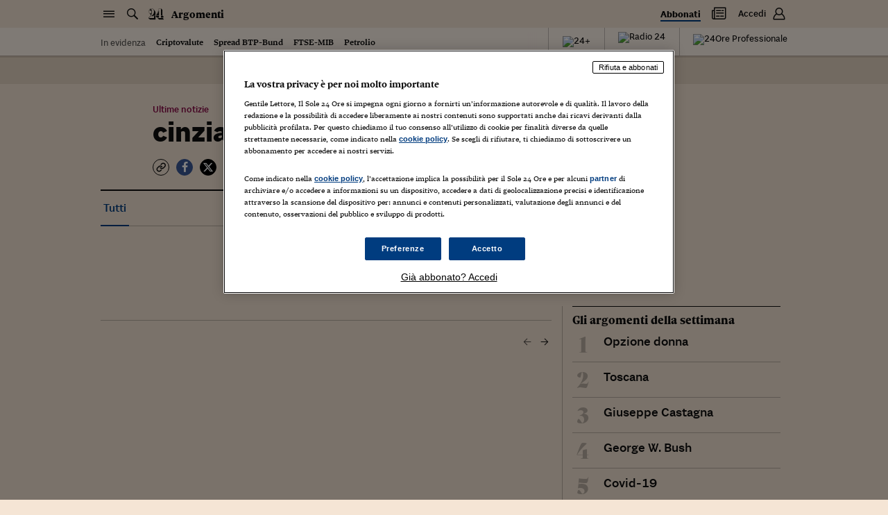

--- FILE ---
content_type: text/html; charset=utf-8
request_url: https://argomenti.ilsole24ore.com/tag/cinzia-curti
body_size: 1859
content:
<!DOCTYPE html><html lang="it"><head id="css"><meta charSet="utf-8"/><meta name="viewport" content="width=device-width, initial-scale=1.0, maximum-scale=1, user-scalable=no"/><meta name="next-head-count" content="2"/><meta name="language" content="it"/><meta charSet="utf-8"/><meta http-equiv="X-UA-Compatible" content="IE=edge"/><link rel="stylesheet" type="text/css" href="//c2.res.24o.it/fonts/w-fonts.css"/><link rel="stylesheet" type="text/css" href="//c2.res.24o.it/fonts/sole-sans/sole-sans.css"/><link rel="stylesheet" type="text/css" href="/css/style.css?unknown"/><link rel="stylesheet" type="text/css" href="https://chf.ilsole24ore.com/css/customStyle.css"/><link rel="stylesheet" type="text/css" href="/css/customStyle.min.css?unknown"/><style id="skeleton">.s24_centralized:not(#s24_footer){display:block;position:relative;min-height:40px;background:#f5e5d5;box-shadow:0 2px 0 0 rgba(0,0,0,.1)}@media (min-width:768px){.s24_centralized:not(#s24_footer){border-bottom:40px solid #fff5ec}}.s24_centralized:not(#s24_footer)::after,.s24_centralized:not(#s24_footer)::before{content:''}.s24_centralized:not(#s24_footer)::before{display:block;height:24px;width:120px;border-radius:4px;background:rgba(15,15,15,.25);-webkit-animation:skeleton-pulse 1.5s infinite;animation:skeleton-pulse 1.5s infinite;position:absolute;left:15px;top:8px}@media (min-width:768px){.s24_centralized:not(#s24_footer)::before{left:-webkit-calc(50vw - 365px);left:calc(50vw - 365px)}}@media (min-width:1024px){.s24_centralized:not(#s24_footer)::before{left:-webkit-calc(50vw - 495px);left:calc(50vw - 495px)}}@media (min-width:1540px){.s24_centralized:not(#s24_footer)::before{left:-webkit-calc(50vw - 615px);left:calc(50vw - 615px)}}.s24_centralized:not(#s24_footer)::after{display:none;border-bottom:1px solid rgba(15,15,15,.25);position:absolute;top:40px;left:0;right:0}.s24_centralized:not(#s24_footer).s24_homepage{min-height:155px}.s24_centralized:not(#s24_footer).s24_homepage::before{height:75px;width:200px;top:55px}@media (min-width:768px){.s24_centralized:not(#s24_footer).s24_homepage:after{display:block}}.s24_centralized:not(#s24_footer).s24_section{min-height:174px}.s24_centralized:not(#s24_footer).s24_section::before{height:60px;width:400px;position:absolute;left:50%;-webkit-transform:translateX(-50%);transform:translateX(-50%);top:80px}@media (min-width:768px){.s24_centralized:not(#s24_footer).s24_section:after{display:block}}@-webkit-keyframes skeleton-pulse{0%{opacity:.6}50%{opacity:1}100%{opacity:.6}}@keyframes skeleton-pulse{0%{opacity:.6}50%{opacity:1}100%{opacity:.6}}</style><link rel="apple-touch-icon" sizes="180x180" href="/img/favicon/apple-touch-icon.png"/><link rel="icon" type="image/png" sizes="32x32" href="/img/favicon/favicon-32x32.png"/><link rel="icon" type="image/png" sizes="16x16" href="/img/favicon/favicon-16x16.png"/><link rel="manifest" href="/img/favicon/site.webmanifest"/><link rel="mask-icon" href="/img/favicon/safari-pinned-tab.svg" color="#003c7f"/><meta name="msapplication-TileColor" content="#ffddbb"/><meta name="theme-color" content="#f5e5d5"/><script src="https://j2.res.24o.it/js/2020/solecp.js?v2.7"></script><noscript data-n-css=""></noscript><script defer="" nomodule="" src="/_next/static/chunks/polyfills-78c92fac7aa8fdd8.js"></script><script src="https://chf.ilsole24ore.com/dist/sole24header.js" defer="" data-nscript="beforeInteractive"></script><script src="https://chf.ilsole24ore.com/dist/sole24header.js" defer="" data-nscript="beforeInteractive"></script><script src="/_next/static/chunks/webpack-183a95ec5556bbb4.js" defer=""></script><script src="/_next/static/chunks/framework-e952fed463eb8e34.js" defer=""></script><script src="/_next/static/chunks/main-1113b0a7763503f9.js" defer=""></script><script src="/_next/static/chunks/pages/_app-e22916ffa89a85f5.js" defer=""></script><script src="/_next/static/chunks/864-2bc55312eb7a2eb1.js" defer=""></script><script src="/_next/static/chunks/853-7b9ddcc0ec177a39.js" defer=""></script><script src="/_next/static/chunks/937-c934fa9f699afb6d.js" defer=""></script><script src="/_next/static/chunks/846-e4cb1a7c87af23ad.js" defer=""></script><script src="/_next/static/chunks/pages/tag/%5Bkeyword%5D-f9d12aa7aa1eceba.js" defer=""></script><script src="/_next/static/SGF4CMrCan4ylLL7qb2jK/_buildManifest.js" defer=""></script><script src="/_next/static/SGF4CMrCan4ylLL7qb2jK/_ssgManifest.js" defer=""></script></head><body><div id="pg-wrapper"><div id="wrapper"><div id="__next"><script type="text/javascript">var _s24_config = {"website":"sole24ore","section":"article","sectionName":"Argomenti","sectionLink":"/","subSectionName":"","subSectionLink":"","hotTrends":true,"template":"large","withHamburger":true,"newDesign":true,"autoCss":false,"refreshEnabled":true,"customSubsections":""};</script><div id="s24_header" class="s24_centralized s24_section"></div><div class="background-adv shrinkable"></div><div class="loader-wrapper loader-wrapper--page "><div class="loader"><span class="loader-circle-out"></span><span class="loader-circle-in"></span><span class="loader-icons"><span class="icon icon-24 icon--one"></span><span class="icon icon-24 icon--two"></span></span></div></div></div><div id="s24_footer" class="s24_centralized"></div></div></div></body><script id="__NEXT_DATA__" type="application/json">{"props":{"pageProps":{"isClientRequest":false,"keyword":"cinzia curti"},"__N_SSP":true},"page":"/tag/[keyword]","query":{"keyword":"cinzia-curti"},"buildId":"SGF4CMrCan4ylLL7qb2jK","runtimeConfig":{"env":"production","apiHost":"http://argomenti-graphql.produzione.gke-prd.online.gruppo24.net/","environment":"production","loglevel":"debug","cdnImageHost":"","cdnJavascriptHost":"","frontHost":"https://argomenti.ilsole24ore.com/","plus24Host":"https://24plus.ilsole24ore.com","duHost":"https://du.ilsole24ore.com","my24Widget":"http://duprovisioning.dev.24orepro.in.ilsole24ore.it/my24/widget/widget_my24.js","chfUrl":"https://chf.ilsole24ore.com","version":"unknown","apiDotcomHost":"https://graph.ilsole24ore.com","cmpScript":"https://j2.res.24o.it/js/2020/solecp.js?v2.7","trustLink":"https://linee-guida-editoriali.ilsole24ore.com/"},"isFallback":false,"isExperimentalCompile":false,"gssp":true,"apolloState":{},"scriptLoader":[]}</script><script>var utag_data = {};</script><script defer="" type="text/javascript" src="/js/tealium-p.js"></script><script>var _rsCI = "ilsole-it",_rsCG = "0",_rsDN = "//secure-it.imrworldwide.com/",_rsCC = 0,_rsIP = 1;</script><script src="//secure-it.imrworldwide.com/v52.js"></script></html></body></html>

--- FILE ---
content_type: application/javascript; charset=UTF-8
request_url: https://argomenti.ilsole24ore.com/_next/static/chunks/846-e4cb1a7c87af23ad.js
body_size: 5528
content:
(self.webpackChunk_N_E=self.webpackChunk_N_E||[]).push([[846],{81894:function(e){var i={kind:"Document",definitions:[{kind:"OperationDefinition",operation:"mutation",variableDefinitions:[{kind:"VariableDefinition",variable:{kind:"Variable",name:{kind:"Name",value:"uuid"}},type:{kind:"NonNullType",type:{kind:"NamedType",name:{kind:"Name",value:"ID"}}},directives:[]},{kind:"VariableDefinition",variable:{kind:"Variable",name:{kind:"Name",value:"title"}},type:{kind:"NonNullType",type:{kind:"NamedType",name:{kind:"Name",value:"String"}}},directives:[]},{kind:"VariableDefinition",variable:{kind:"Variable",name:{kind:"Name",value:"url"}},type:{kind:"NonNullType",type:{kind:"NamedType",name:{kind:"Name",value:"String"}}},directives:[]},{kind:"VariableDefinition",variable:{kind:"Variable",name:{kind:"Name",value:"type"}},type:{kind:"NamedType",name:{kind:"Name",value:"String"}},directives:[]}],directives:[],selectionSet:{kind:"SelectionSet",selections:[{kind:"Field",name:{kind:"Name",value:"registraVisita"},arguments:[{kind:"Argument",name:{kind:"Name",value:"uuid"},value:{kind:"Variable",name:{kind:"Name",value:"uuid"}}},{kind:"Argument",name:{kind:"Name",value:"title"},value:{kind:"Variable",name:{kind:"Name",value:"title"}}},{kind:"Argument",name:{kind:"Name",value:"url"},value:{kind:"Variable",name:{kind:"Name",value:"url"}}},{kind:"Argument",name:{kind:"Name",value:"type"},value:{kind:"Variable",name:{kind:"Name",value:"type"}}}],directives:[]}]}}],loc:{start:0,end:142}};i.loc.source={body:"mutation ($uuid: ID!, $title: String!, $url: String!, $type: String) {\n  registraVisita(uuid: $uuid, title: $title, url: $url, type: $type)\n}\n",name:"GraphQL request",locationOffset:{line:1,column:1}};var a={};i.definitions.forEach(function(e){if(e.name){var i=new Set;(function e(i,a){if("FragmentSpread"===i.kind)a.add(i.name.value);else if("VariableDefinition"===i.kind){var n=i.type;"NamedType"===n.kind&&a.add(n.name.value)}i.selectionSet&&i.selectionSet.selections.forEach(function(i){e(i,a)}),i.variableDefinitions&&i.variableDefinitions.forEach(function(i){e(i,a)}),i.definitions&&i.definitions.forEach(function(i){e(i,a)})})(e,i),a[e.name.value]=i}}),e.exports=i},50940:function(e){var i={kind:"Document",definitions:[{kind:"FragmentDefinition",name:{kind:"Name",value:"art"},typeCondition:{kind:"NamedType",name:{kind:"Name",value:"Article"}},directives:[],selectionSet:{kind:"SelectionSet",selections:[{kind:"Field",name:{kind:"Name",value:"uuid"},arguments:[],directives:[]},{kind:"Field",name:{kind:"Name",value:"type"},arguments:[],directives:[]},{kind:"Field",name:{kind:"Name",value:"url"},arguments:[],directives:[]},{kind:"Field",name:{kind:"Name",value:"title"},arguments:[],directives:[],selectionSet:{kind:"SelectionSet",selections:[{kind:"Field",name:{kind:"Name",value:"leafTitle"},arguments:[],directives:[]}]}},{kind:"Field",name:{kind:"Name",value:"subhead"},arguments:[],directives:[]},{kind:"Field",name:{kind:"Name",value:"section"},arguments:[],directives:[]},{kind:"Field",name:{kind:"Name",value:"leadText"},arguments:[],directives:[]},{kind:"Field",name:{kind:"Name",value:"squaredMasterFoto"},arguments:[],directives:[],selectionSet:{kind:"SelectionSet",selections:[{kind:"Field",name:{kind:"Name",value:"src"},arguments:[],directives:[]},{kind:"Field",name:{kind:"Name",value:"alt"},arguments:[],directives:[]}]}},{kind:"Field",name:{kind:"Name",value:"rectangleMasterFoto"},arguments:[],directives:[],selectionSet:{kind:"SelectionSet",selections:[{kind:"Field",name:{kind:"Name",value:"src"},arguments:[],directives:[]},{kind:"Field",name:{kind:"Name",value:"alt"},arguments:[],directives:[]}]}},{kind:"Field",name:{kind:"Name",value:"createdAt"},arguments:[],directives:[]},{kind:"Field",name:{kind:"Name",value:"signature"},arguments:[],directives:[]},{kind:"Field",name:{kind:"Name",value:"channel"},arguments:[],directives:[]}]}},{kind:"OperationDefinition",operation:"query",name:{kind:"Name",value:"spallaArgomenti"},variableDefinitions:[],directives:[],selectionSet:{kind:"SelectionSet",selections:[{kind:"Field",name:{kind:"Name",value:"homepage"},arguments:[],directives:[],selectionSet:{kind:"SelectionSet",selections:[{kind:"Field",name:{kind:"Name",value:"argomenti"},arguments:[],directives:[],selectionSet:{kind:"SelectionSet",selections:[{kind:"Field",name:{kind:"Name",value:"uuid"},arguments:[],directives:[]},{kind:"Field",name:{kind:"Name",value:"title"},arguments:[],directives:[]}]}}]}},{kind:"Field",alias:{kind:"Name",value:"dotcom"},name:{kind:"Name",value:"mostReadArticle"},arguments:[{kind:"Argument",name:{kind:"Name",value:"limit"},value:{kind:"IntValue",value:"3"}}],directives:[],selectionSet:{kind:"SelectionSet",selections:[{kind:"FragmentSpread",name:{kind:"Name",value:"art"},directives:[]}]}},{kind:"Field",alias:{kind:"Name",value:"plus"},name:{kind:"Name",value:"mostReadArticle"},arguments:[{kind:"Argument",name:{kind:"Name",value:"limit"},value:{kind:"IntValue",value:"3"}},{kind:"Argument",name:{kind:"Name",value:"channel"},value:{kind:"StringValue",value:"24plus",block:!1}}],directives:[],selectionSet:{kind:"SelectionSet",selections:[{kind:"FragmentSpread",name:{kind:"Name",value:"art"},directives:[]}]}}]}}],loc:{start:0,end:475}};i.loc.source={body:'fragment art on Article {\n    uuid\n    type\n    url\n    title {\n      leafTitle\n    }\n    subhead\n    section\n    leadText\n    squaredMasterFoto {\n      src\n      alt\n    }\n    rectangleMasterFoto {\n      src\n      alt\n    }\n    createdAt\n    signature\n    channel\n}\n\nquery spallaArgomenti {\n  homepage {\n    argomenti {\n      uuid\n      title\n    }\n  }\n  dotcom: mostReadArticle(limit:3) {\n    ...art\n  }\n  plus: mostReadArticle(limit:3, channel:"24plus") {\n    ...art\n  }\n}',name:"GraphQL request",locationOffset:{line:1,column:1}};var a={};function n(e,i){for(var a=0;a<e.definitions.length;a++){var n=e.definitions[a];if(n.name&&n.name.value==i)return n}}function t(e,i){var t={kind:e.kind,definitions:[n(e,i)]};e.hasOwnProperty("loc")&&(t.loc=e.loc);var s=a[i]||new Set,l=new Set,r=new Set;for(s.forEach(function(e){r.add(e)});r.size>0;){var c=r;r=new Set,c.forEach(function(e){l.has(e)||(l.add(e),(a[e]||new Set).forEach(function(e){r.add(e)}))})}return l.forEach(function(i){var a=n(e,i);a&&t.definitions.push(a)}),t}i.definitions.forEach(function(e){if(e.name){var i=new Set;(function e(i,a){if("FragmentSpread"===i.kind)a.add(i.name.value);else if("VariableDefinition"===i.kind){var n=i.type;"NamedType"===n.kind&&a.add(n.name.value)}i.selectionSet&&i.selectionSet.selections.forEach(function(i){e(i,a)}),i.variableDefinitions&&i.variableDefinitions.forEach(function(i){e(i,a)}),i.definitions&&i.definitions.forEach(function(i){e(i,a)})})(e,i),a[e.name.value]=i}}),e.exports=i,e.exports.art=t(i,"art"),e.exports.spallaArgomenti=t(i,"spallaArgomenti")},34999:function(e,i,a){"use strict";a.d(i,{Z:function(){return t}}),a(67294);var n=a(85893);function t(e){var i=e.code;return(0,n.jsx)("div",{className:"errorpage",children:(0,n.jsxs)("div",{className:"container",children:[(0,n.jsx)("h1",{className:"errorpage-title",children:void 0===i?404:i}),(0,n.jsx)("h2",{className:"errorpage-subtitle",children:"Qualcosa \xe8 andato storto"}),(0,n.jsx)("p",{className:"errorpage-text",children:"Non troviamo la pagina che stai cercando"})]})})}t.displayName="Error"},57901:function(e,i,a){"use strict";a.d(i,{Z:function(){return ea},t:function(){return X}});var n=a(17674),t=a(4730);a(38077),a(60228),a(6237),a(67602),a(53476),a(89730),a(34338),a(50886),a(3256),a(41792),a(65137);var s=a(67294),l=a(73359),r=a(50319),c=a(50940),d=a.n(c),o=a(29519),m=a(14354);a(37960);var u=a(85893);function g(e){var i=e.label,a=e.filter,n=e.setFilter;return(0,u.jsx)("button",{type:"button",className:"arg-filter-link ".concat(a===i?"is-active":""),onClick:function(){n(i),void 0!==window.utag&&window.utag.link({link_id:i,event_type:i})},children:i})}g.displayName="SearchTab",a(77049),a(21694),a(752),a(76265);var p=a(93967),h=a.n(p);function v(e){var i=e.pageNumber,a=e.selected,n=e.change;return(0,u.jsx)("li",{className:"list-inline-item",children:(0,u.jsx)(o.Z,{className:h()("pager-link",{current:void 0!==a&&a}),onClickHandler:function(){n(i)},children:i})})}function f(e){var i=e.page,a=e.totalPages,n=e.change,t=i<5?1:i-2,l=5;return a>5?i>a-5&&(t=a-4):(t=1,l=a),(0,u.jsxs)("ul",{className:"list-inline list-inline--close",children:[(0,u.jsx)("li",{className:"list-inline-item",children:(0,u.jsx)(o.Z,{className:h()("pager-link",{disabled:1===i}),onClickHandler:function(){n(i-1)},children:(0,u.jsx)("span",{className:"icon icon-arrow-left"})})}),i>=5&&a>5?(0,u.jsxs)(s.Fragment,{children:[(0,u.jsx)(v,{pageNumber:1,change:n}),(0,u.jsx)("li",{className:"list-inline-item",children:(0,u.jsx)("span",{className:"pager-link",children:"…"})})]}):null,Array.from(Array(l).keys()).map(function(e){return(0,u.jsx)(v,{pageNumber:t+e,selected:i===t+e,change:n},t+e)}),i<=a-5?(0,u.jsxs)(s.Fragment,{children:[(0,u.jsx)("li",{className:"list-inline-item",children:(0,u.jsx)("span",{className:"pager-link",children:"…"})}),(0,u.jsx)(v,{pageNumber:a,change:n})]}):null,(0,u.jsx)("li",{className:"list-inline-item",children:(0,u.jsx)(o.Z,{className:h()("pager-link",{disabled:i===a}),onClickHandler:function(){n(i+1)},children:(0,u.jsx)("span",{className:"icon icon-arrow-right"})})})]})}v.displayName="PageElement",f.displayName="Pagination";var N=a(62724);a(278),a(85625),a(31107);var j=a(34329),x=a(45452),k=["leads","index","sort"];function y(e){var i=e.leads,a=e.index,n=e.sort,s=(0,t.Z)(e,k);return(0,u.jsx)("li",{className:"list-lined-item",children:i.map((0,x.Q)()).map(function(e,i){var t=s.first&&0===a&&0===i;return(0,u.jsx)(j.Z,{art:e,bigImg:t,withImg:t,withSquareImg:!t,classNames:t?"":"aprev--mid aprev--ilist",noTools:!0,withSummary:!0,withSearchDate:0===i,hideMissingImage:t},"".concat(n,"-").concat(e.data,"-").concat(e.section,"-").concat(e.uuid))})})}function b(e){var i=e.leads,a=e.sort,n=e.first,t=i.reduce(function(e,i){var n=i.data;return e.day!==n&&(e.day=n,e.byDay.push({day:n,items:[],key:"".concat(a,"-").concat(n,"-").concat(i.canale,"-").concat(i.uuid)})),e.byDay[e.byDay.length-1].items.push(i),e},{byDay:[]}).byDay;return(0,u.jsx)("ul",{className:"list-lined list-lined--sep arg-list arg-list--auth",children:t.map(function(e,i){return(0,u.jsx)(y,{leads:e.items,index:i,first:n,sort:a},e.key)})})}y.displayName="SearchLead",b.displayName="SearchLeadsList";var w=s.memo(b);a(69358),a(59749),a(81919),a(49693),a(89667),a(30005),a(47522),a(99474),a(35082),a(40739);var S=a(59499),F=a(33280),Z=a(68183),O=a(24877),D=a(47753);function P(e,i){var a=Object.keys(e);if(Object.getOwnPropertySymbols){var n=Object.getOwnPropertySymbols(e);i&&(n=n.filter(function(i){return Object.getOwnPropertyDescriptor(e,i).enumerable})),a.push.apply(a,n)}return a}function T(e){var i=e.art,a=e.withPosterImg;if(!i||!i.uuid)return null;var n=i.rectangleMasterFoto,t=i.squaredMasterFoto,s=i.url,l=i.uuid,r=i.title,c=i.section,d=a&&n&&[n.src,n.alt]||t&&[t.src,t.alt]||[],m=a?D.jq.placeHolders("403x210"):D.jq.placeHolders("90x90");return(0,u.jsxs)("div",{className:h()("aprev aprev--small",{"aprev--sq":!a}),children:[(0,u.jsx)(O.Z,{route:s,articolo:i,images:d,placeholder:m},l),(0,u.jsxs)("div",{className:"aprev-main",children:[(0,u.jsxs)("h3",{className:"aprev-title",children:["24Plus"===c?(0,u.jsx)(F.Z,{badge:!0}):null,(0,u.jsx)(o.Z,{href:s,children:r.leafTitle})]}),(0,u.jsx)(Z.Z,function(e){for(var i=1;i<arguments.length;i++){var a=null!=arguments[i]?arguments[i]:{};i%2?P(Object(a),!0).forEach(function(i){(0,S.Z)(e,i,a[i])}):Object.getOwnPropertyDescriptors?Object.defineProperties(e,Object.getOwnPropertyDescriptors(a)):P(Object(a)).forEach(function(i){Object.defineProperty(e,i,Object.getOwnPropertyDescriptor(a,i))})}return e}({},i))]})]})}T.displayName="SmallLead";var A=a(67955),E=a(40847),C=a(28055),I=a(38824);function V(e){var i,a=e.sortTypes,n=e.sortChange,t=e.sortLabel,l=(0,s.useState)(!1),r=l[0],c=l[1];return(0,u.jsxs)(A.Z,{isOpen:r,className:"arg-filter-ord",toggle:function(){c(!r)},children:[(0,u.jsx)("span",{className:"arg-filter-ord-label",children:"Ordina per"}),(0,u.jsxs)(E.Z,{tag:"button",className:h()("",{show:r}),children:["\xa0",t,"\xa0",(0,u.jsx)("span",{className:h()("icon",(i={},(0,S.Z)(i,"icon-angle-up",r),(0,S.Z)(i,"icon-angle-down",!r),i))})]}),(0,u.jsx)(C.Z,{tag:"ul",className:"dropdown-menu dropdown-menu-right list-lined",role:"button",children:a.map(function(e){return(0,u.jsx)(I.Z,{tag:"li",className:"list-lined-item",role:"button",onClick:function(){c(!1),n(e)},children:e.label},e.label)})})]})}V.displayName="SortArticles",a(6203),a(30024);var _=a(37254),q=a(16227),L=a(31182),B=a(92979);function M(e){var i=e.foglia;return(0,u.jsxs)("div",{className:"arg-page",children:[(0,u.jsxs)("div",{className:h()("arg-page-head",{"arg-page-head--img":i.image&&i.image.src}),children:[(0,u.jsx)("p",{className:"meta",children:(0,u.jsx)(o.Z,{className:"meta-part subhead wine",href:"/autori",children:"Le nostre firme"})}),(0,u.jsx)("h1",{className:"arg-page-title",children:i.nome}),(0,u.jsxs)("a",{className:"atag atag--trust",href:"https://linee-guida-editoriali.ilsole24ore.com/",children:[(0,u.jsx)("span",{className:"d-none d-sm-block",children:"Trust project"}),(0,u.jsx)("span",{className:"icon icon-trust-small"})]}),i.ruolo?(0,u.jsx)("span",{className:"arg-page-label",children:i.ruolo}):null,i.social?(0,u.jsx)("div",{className:"minibio-link",children:(0,u.jsxs)("ul",{className:"list-inline list-inline--sep",children:[i.social.twitter?(0,u.jsx)("li",{className:"list-inline-item",children:(0,u.jsxs)(o.Z,{className:"atag atag--icon",href:"https://twitter.com/".concat(i.social.twitter.slice(1)),children:[(0,u.jsx)("span",{className:"icon icon-twitter"}),i.social.twitter]})}):null,i.social.linkedin?(0,u.jsx)("li",{className:"list-inline-item",children:(0,u.jsxs)(o.Z,{className:"atag atag--icon",href:"https://www.linkedin.com/in/".concat(i.social.linkedin),children:[(0,u.jsx)("span",{className:"icon icon-linkedin"}),"LinkedIn"]})}):null,i.social.email?(0,u.jsx)("li",{className:"list-inline-item",children:(0,u.jsxs)(o.Z,{className:"atag atag--icon",href:"mailto:".concat(i.social.email),children:[(0,u.jsx)("span",{className:"icon icon-mail"}),"Email"]})}):null]})}):null,i.image&&i.image.src?(0,u.jsx)("figure",{className:"arg-page-img",children:(0,u.jsx)("img",{className:"img-fluid",src:"".concat(i.image.src,"?r=72x72"),alt:i.nome})}):null]}),(0,u.jsxs)("div",{className:h()("arg-page-body",{"arg-page-body--tinline":!i.resume}),children:[(0,u.jsx)("div",{className:"atools",children:(0,u.jsx)(B.Z,{share:!0,vertical:!!i.resume},"socialItemsTools")}),(0,u.jsx)(L.Z,{html:i.resume,children:(0,u.jsx)("div",{className:"atext"})}),(0,u.jsxs)("div",{className:"minibio-desc",children:[i.luogo?(0,u.jsxs)("p",{className:"minibio-info",children:[(0,u.jsx)("strong",{children:"Luogo:"})," ",i.luogo]}):null,i.lingue?(0,u.jsxs)("p",{className:"minibio-info",children:[(0,u.jsx)("strong",{children:"Lingue parlate:"})," ",i.lingue.join(", ")]}):null,i.argomenti?(0,u.jsxs)("p",{className:"minibio-info",children:[(0,u.jsx)("strong",{children:"Argomenti:"})," ",i.argomenti.join(", ")]}):null,i.premi?(0,u.jsxs)("p",{className:"minibio-info",children:[(0,u.jsx)("strong",{children:"Premi:"})," ",i.premi.join(", ")]}):null]}),(0,u.jsxs)("span",{className:"time",children:["Ultimo aggiornamento: ",(0,_.ZP)(new Date(+i.updatedAt),"dd MMMM yyyy",{locale:q.Z})]})]})]})}M.displayName="FogliaAutoreHeader",a(64043),a(57267),a(268);var K=a(45697),R=a.n(K),$=a(10906);function H(e){var i=e.foglia,a=void 0===i?{__typename:"Tag",image:R().shape({src:""}),nome:"",summary:"",text:"",title:""}:i,n=e.findByKeyword,t=e.keyword,l=(0,s.useState)(!0),r=l[0],c=l[1],d=(0,s.useState)(!1),o=d[0],m=d[1],g=(0,$.Y6)(),p=a.__typename,v=a.image,f=a.title,N=a.text,j=a.summary,x=a.nome,k=f||(null==n?void 0:n.title)||t;return(0,s.useEffect)(function(){var e;(null==N||null===(e=N.replace(/(<([^>]+)>)/gi,""))||void 0===e?void 0:e.length)>260&&m(!0)},[N]),(0,u.jsxs)("div",{className:"arg-page",children:[(0,u.jsxs)("div",{className:h()("arg-page-head",{"arg-page-head--img":v&&v.src}),children:[(0,u.jsx)("p",{className:"meta",children:"AiArgument"===p?(0,u.jsx)("span",{className:"meta-part subhead",children:"Generato automaticamente"}):(0,u.jsx)("span",{className:"meta-part subhead wine",children:"Ultime notizie"})}),(0,u.jsx)(L.Z,{html:k,children:(0,u.jsx)("h1",{className:"arg-page-title"})}),(0,u.jsxs)("a",{className:"atag atag--trust",href:g,children:[(0,u.jsx)("span",{className:"d-none d-md-inline-block",children:"Trust project"}),(0,u.jsx)("span",{className:"icon icon-trust-small"})]}),"AiArgument"===p&&(0,u.jsx)(s.Fragment,{children:(0,u.jsx)(L.Z,{html:j,children:null!=j&&j.startsWith("<p")?(0,u.jsx)("div",{className:"arg-page-desc"}):(0,u.jsx)("p",{className:"arg-page-desc"})})}),v&&v.src?(0,u.jsx)("figure",{className:"arg-page-img",children:(0,u.jsx)("img",{className:"img-fluid",src:"".concat(v.src,"?r=72x72"),alt:x})}):null]}),(0,u.jsxs)("div",{className:h()("arg-page-body",{"arg-page-body--tinline":!N}),children:[(0,u.jsx)("div",{className:"atools",children:(0,u.jsx)(B.Z,{share:!0,vertical:!!N},"socialItemsTools")}),(0,u.jsxs)("div",{className:"arg-page-content".concat(r?" is-truncated":""),"data-toggle-class-target":"",children:[(0,u.jsx)(s.Fragment,{children:(0,u.jsx)(L.Z,{html:N,children:null!=N&&N.startsWith("<p")?(0,u.jsx)("div",{className:"atext arg-page-txt"}):(0,u.jsx)("p",{className:"atext arg-page-txt"})})}),o&&(0,u.jsx)("a",{className:"btn btn--txt blue","data-toggle-class":"is-truncated",onClick:function(){return c(!r)},children:(0,u.jsx)("span",{className:r?"btn-label-expand":"btn-label-trunc",children:r?"Continua a leggere":"Riduci"})})]})]})]})}function G(e){var i=e.findByKeyword,a=e.keyword;return(0,u.jsxs)("div",{className:"arg-page",children:[(0,u.jsxs)("div",{className:"arg-page-head",children:[(0,u.jsx)("p",{className:"meta",children:(0,u.jsx)("span",{className:"meta-part subhead wine",children:"Ultime notizie"})}),(0,u.jsx)("h1",{className:"arg-page-title",children:(null==i?void 0:i.title)||a})]}),(0,u.jsx)("div",{className:"arg-page-body arg-page-body--tinline",children:(0,u.jsx)("div",{className:"atools",children:(0,u.jsx)(B.Z,{share:!0},"socialItemsTools")})})]})}function Q(e,i){var a=Object.keys(e);if(Object.getOwnPropertySymbols){var n=Object.getOwnPropertySymbols(e);i&&(n=n.filter(function(i){return Object.getOwnPropertyDescriptor(e,i).enumerable})),a.push.apply(a,n)}return a}function z(e){for(var i=1;i<arguments.length;i++){var a=null!=arguments[i]?arguments[i]:{};i%2?Q(Object(a),!0).forEach(function(i){(0,S.Z)(e,i,a[i])}):Object.getOwnPropertyDescriptors?Object.defineProperties(e,Object.getOwnPropertyDescriptors(a)):Q(Object(a)).forEach(function(i){Object.defineProperty(e,i,Object.getOwnPropertyDescriptor(a,i))})}return e}function U(e){if(e.loading)return(0,u.jsx)(m.Z,{});if(e.foglia){if("Autore"===e.foglia.__typename)return(0,u.jsx)(M,z({},e));if("Tag"===e.foglia.__typename||"AiArgument"===e.foglia.__typename)return(0,u.jsx)(H,z({},e))}return(0,u.jsx)(G,z({},e))}H.displayName="FogliaRichTagHeader",G.displayName="Tag",U.displayName="FogliaHeader";var W=a(81894),Y=a.n(W),J=["data","filter","setFilter","paginate","isClientRequest","loading","router","currentFacets","setCurrentFacets","setCurrentSort","currentSort"],X=[{sort:"Data",label:"Pi\xf9 recenti"},{sort:"Score",label:"Pi\xf9 rilevanti"}],ee=(0,$.i2)(),ei=function(e){var i=(0,s.useRef)();return(0,s.useEffect)(function(){i.current=e},[e]),i.current};function ea(e){var i=e.data,a=e.filter,c=e.setFilter,p=e.paginate,h=void 0===p?function(){}:p,v=e.isClientRequest,j=e.loading,x=e.router,k=e.currentFacets,y=e.setCurrentFacets,b=e.setCurrentSort,S=e.currentSort,F=(0,t.Z)(e,J),Z=i&&i.findByKeyword,O=Z?i.findByKeyword.metadata:{},D=O.page,P=void 0===D?0:D,A=O.pages,E=O.facets,C=void 0===E?[]:E,I=(0,s.useState)(P),_=I[0],q=I[1],L=(0,l.t)(d(),{fetchPolicy:"cache-and-network",skip:!v}),B=(0,n.Z)(L,2),M=B[0],K=B[1],R=K.loading,$=K.data,H=void 0===$?{}:$,G=H.dotcom,Q=void 0===G?[]:G,z=H.homepage,W=(void 0===z?{}:z).argomenti,ea=void 0===W?[]:W,en=H.plus,et=void 0===en?[]:en,es=Z?i.findByKeyword.items.filter(Boolean):[],el=(0,s.useState)([es.slice(0,5),es.slice(5,15),es.slice(15)]),er=el[0],ec=el[1],ed=Z&&i.findByKeyword.items;(0,s.useEffect)(function(){var e=Z?i.findByKeyword.items.filter(Boolean):[];ec([e.slice(0,5),e.slice(5,15),e.slice(15)])},[ed]);var eo=i.tag,em=i.autore,eu=i.findByKeyword,eg=eo||{},ep=eg.title,eh=eg.slug,ev=em||{},ef=ev.nome,eN=ev.uuid,ej=eu||{},ex=ej.uuid,ek=ej.title,ey=(0,r.D)(Y(),{variables:{uuid:eh||eN||ex,title:ep||ef||ek,url:"".concat(ee).concat(x.asPath),type:em?"autore":"tag"},fetchPolicy:"no-cache"}),eb=(0,n.Z)(ey,1)[0];(0,s.useEffect)(function(){eb(),M(),q(1)},[F.keyword,F.autore]);var ew=(0,s.useRef)(),eS=ei(a);return(0,s.useEffect)(function(){"Tutti"===a&&0===k.length&&y(C),eS!==a&&1!==_&&q(1)},[a,C,eS,k,y,_,q]),(0,u.jsx)("div",{className:"main-content",children:(0,u.jsx)("article",{className:"main-article",children:(0,u.jsxs)("div",{className:"shrinkable",children:[(0,u.jsx)("div",{className:"container aentry-container",children:(0,u.jsxs)("div",{className:"row row--lined",children:[(0,u.jsxs)("div",{className:"col-lg-8",children:[i?(0,u.jsx)(U,{foglia:i.aiArgument||i.tag||i.autore,loading:!i,findByKeyword:i.findByKeyword,keyword:F.keyword}):(0,u.jsx)(m.Z,{}),(0,u.jsxs)("div",{className:"arg-filter",children:[(0,u.jsx)(g,{label:"Tutti",filter:a,setFilter:c}),k.map(function(e){var i=e.filter;return(0,u.jsx)(g,{label:i,filter:a,setFilter:c},i)}),(0,u.jsx)(V,{sortTypes:X,sortChange:function(e){q(1),b(e)},sortLabel:null==S?void 0:S.label})]}),null!==eu&&(_!==P||j)?(0,u.jsx)(m.Z,{}):(0,u.jsx)("div",{ref:ew,children:(0,u.jsx)(w,{leads:er[0],sort:null==S?void 0:S.sort,first:!0})})]}),(0,u.jsx)("div",{className:"col-lg-4 col-brd-none col-brd-lg",children:(0,u.jsxs)("div",{className:"sidebar",children:[(0,u.jsx)(N.Z,{abox:!0,grow:!0,sticky:!0},"videobox1-".concat(x.asPath)),R?(0,u.jsx)(m.Z,{}):Q.length>0&&(0,u.jsxs)("section",{className:"side mb-0 d-none d-lg-block",children:[(0,u.jsx)("h2",{className:"side-title",children:"I pi\xf9 letti"}),(0,u.jsx)("ol",{className:"list-lined list-lined--sep",children:Q.map(function(e,i){return(0,u.jsx)("li",{className:"list-lined-item",children:(0,u.jsx)(T,{art:e,withPosterImg:0===i})},e.uuid)})})]})]})})]})}),(0,u.jsx)("div",{className:"container aentry-container",children:(0,u.jsxs)("div",{className:"row row--lined",children:[(0,u.jsx)("div",{className:"col-lg-8",children:_===P&&!j&&(0,u.jsx)(w,{leads:er[1],sort:S.sort,first:!1})}),(0,u.jsx)("div",{className:"col-lg-4 col-brd-none col-brd-lg",children:(0,u.jsx)("div",{className:"sidebar",children:R?(0,u.jsx)(m.Z,{}):et.length>0&&(0,u.jsxs)("section",{className:"side mb-0 d-none d-lg-block",children:[(0,u.jsxs)("h2",{className:"side-title",children:["I pi\xf9 letti di",(0,u.jsx)("a",{className:"s24plus",href:"https://24plus.ilsole24ore.com/",children:(0,u.jsx)("img",{className:"badge24plus",src:"/img/24plus.svg",alt:"24+"})})]}),(0,u.jsx)("ol",{className:"list-lined list-lined--sep",children:et.map(function(e,i){return(0,u.jsx)("li",{className:"list-lined-item",children:(0,u.jsx)(T,{art:e,withPosterImg:0===i})},e.uuid)})})]})})})]})}),(0,u.jsx)("div",{className:"container aentry-container",children:(0,u.jsxs)("div",{className:"row row--lined",children:[(0,u.jsxs)("div",{className:"col-lg-8",children:[_===P&&!j&&(0,u.jsx)(w,{leads:er[2],sort:S.sort,first:!1}),(0,u.jsx)("nav",{className:"pager text-right",children:(0,u.jsx)(f,{page:_,totalPages:void 0===A?0:A,change:function(e){window.scrollTo(0,ew.current.offsetTop),q(e),h({page:e})}})})]}),(0,u.jsx)("div",{className:"col-lg-4 col-brd-none col-brd-lg",children:(0,u.jsx)("div",{className:"sidebar",children:(0,u.jsxs)("div",{className:"row",children:[(0,u.jsx)("div",{className:"col-md-6 d-lg-none",children:R?(0,u.jsx)(m.Z,{}):Q.length>0&&(0,u.jsxs)("section",{className:"side",children:[(0,u.jsx)("h2",{className:"side-title",children:"I pi\xf9 letti"}),(0,u.jsx)("ol",{className:"list-lined list-lined--sep",children:Q.map(function(e,i){return(0,u.jsx)("li",{className:"list-lined-item",children:(0,u.jsx)(T,{art:e,withPosterImg:0===i})},e.uuid)})})]})}),(0,u.jsx)("span",{className:"w-100 w-100--dist d-md-none"}),(0,u.jsx)("div",{className:"col-md-6 col-lg-12",children:R?(0,u.jsx)(m.Z,{}):ea.length>0&&(0,u.jsxs)("section",{className:"side mb-0",children:[(0,u.jsx)("h2",{className:"side-title",children:"Gli argomenti della settimana"}),(0,u.jsx)("ol",{className:"list-lined",children:ea.map(function(e,i){return(0,u.jsx)("li",{className:"list-lined-item",children:(0,u.jsxs)(o.Z,{className:"link-icon link-icon--ord",href:"/tag/[keyword]",as:"/tag/".concat(e.uuid),children:[(0,u.jsx)("span",{className:"link-count",children:i+1}),e.title]})},e.title)})})]})})]})})})]})})]})})})}ea.displayName="TagpageTemplate"},98793:function(e,i,a){"use strict";function n(e){return e.replace(/\.html$/,"").replace(/\.php$/,"").toLowerCase()}a.d(i,{F:function(){return n}}),a(64043),a(57267)}}]);